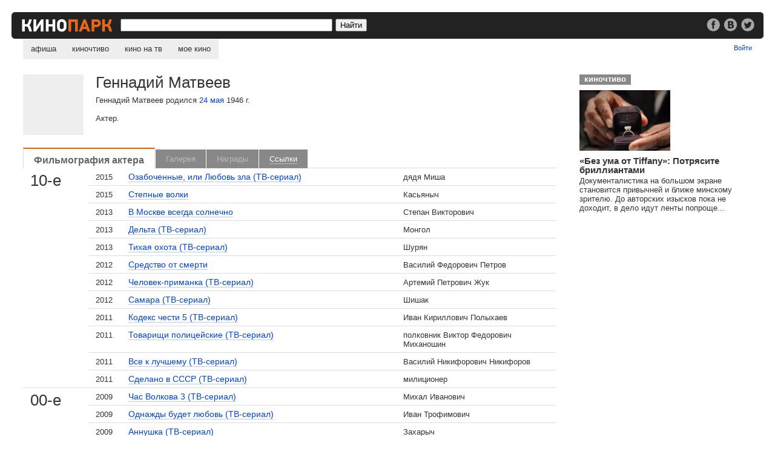

--- FILE ---
content_type: text/html;charset=utf-8
request_url: https://kinopark.by/man13136.html
body_size: 8325
content:
<!DOCTYPE HTML PUBLIC "-//W3C//DTD HTML 4.0 Transitional//EN" "http://www.w3.org/TR/html4/loose.dtd">
<html><head>
<title>Геннадий Матвеев</title>
<META name="keywords" content="Геннадий Матвеев  родился 24 мая 1946 г. Актер. кино,фильмы,кадры,галерея,фото,фотографии,награда,приз,номинация,dvd,ссылки,сайт,официальный,биография,фильмография,образование">
<META name="description" content="Геннадий Матвеев  родился 24 мая 1946 г. Актер. Фильмография, кадры, награды, ссылки, DVD, биография, фотография.">
<script type="text/javascript" src="/mootools-1.2.5.js?1"></script>
<script type="text/javascript" src="/man.js?v=2.0.0"></script>
<script type="text/javascript">Man.logined = false;</script>
<meta property="fb:pages" content="140492129344339">
<link href="/k291115.css" rel="stylesheet" type="text/css">
<link rel="search" href="/opensearch.xml" title="Kinopark.by" type="application/opensearchdescription+xml">
<script type="text/javascript">
function mylogout() {
    setCookie("kinobrbysessionid","",null);
    setCookie("kinobrbyauth","",null);
    location.href = location.href;
    location.reload(true);
}
function setCookie(name, value, expire) {
    document.cookie = name + "=" + escape(value) + "; domain=.kinopark.by; path=/" + ((expire == null) ? "" : ("; expires=" + expire.toGMTString()));
}
</script>
<script async src="//pagead2.googlesyndication.com/pagead/js/adsbygoogle.js"></script>
<script>
     (adsbygoogle = window.adsbygoogle || []).push({
          google_ad_client: "ca-pub-1808988870292211",
          enable_page_level_ads: true
     });
</script>
</head>
<body>

<div class="bar">
<div class="bar_re"><div class="re_text"><a href="/go.cgi?url=http%3A%2F%2Fwww.facebook.com%2Fkinopark.by" target="_blank"><img src="/i/soc_fb.png" alt="Кинопарк в фейсбуке"></a> <a href="/go.cgi?url=http%3A%2F%2Fvk.com%2Fkinoparkby" target="_blank"><img src="/i/soc_vk.png" alt="Кинопарк вконтакте" hspace=3></a> <a href="/go.cgi?url=http%3A%2F%2Ftwitter.com%2Fkinoparkby" target="_blank"><img src="/i/soc_tw.png" alt="Кинопарк в твиттере" target="_blank"></a></div></div>
<a href="/"><img src="/i/l10.gif" alt="Kinopark.by" class="logo"></a>
<form method="get" action="/search.cgi">
<input type="text" class="src" name="q" value="">
<input type="submit" value="Найти" class="srb">
</form>
</div>

<ul id="nav">
<li><a href="/" >афиша</a>
<li><a href="/chtivo/" >киночтиво</a>
<li><a href="/tv/" >кино на тв</a>
<li><a href="/my/" >мое кино</a>
</ul>

<div class="my">
<span id="header_new_emails"><a href="/my/mail/"></span><span id="header_username"></span><a href="/login.cgi?target=2f6d616e31333133362e68746d6c" id="header_enter_exit_link">Войти</a>
</div>
<style>
.gallery600 {float:left; width:100%; height:100%; background:url(i/gallery_back.png); position:fixed; top:0; left:0; z-index:999; text-align:center}
.gall_content {width:770px; margin:0 auto; position:relative; top:20%} 
.gallery600 .close {float:right; top:-30px; right:85px; position:relative; color:#fff; border-bottom:#999 solid 1px}
.gallery600 .nav {float:left; width:85px; padding-top:178px}
.gallery600 .still {background:#fff; width:600px; float:left; text-align:left}
.gallery600 .still img {width:100%}
.gallery600 .social {float:right; padding:21px 30px 0; width:200px; text-align:right}
.gallery600 .social img {width:24px; vertical-align:-8px}
.gallery600 .still p {padding:25px 30px; margin:0}
</style>

<div class="gallery600" id="gallery_layer_600" style="visibility: hidden;">

<div class="gall_content">

<a href="#gallery" onclick="Man.closeGallery();return false;" class="close">Закрыть</a>
<a href="#gallery" id="gallery_show_prev_picture" class="nav" onclick="Man.gShowPrevPicture()"><img src="/i/g_p.png" alt="Предыдущий кадр"></a>

<div class="still">
<img src="/i/b.gif" id="gallery_mainpic" alt="">

<div class="social"></div>

<p id="gallery_text"></p>

</div>
<a href="#gallery" id="gallery_show_next_picture" onclick="Man.gShowNextPicture()" class="nav"><img src="/i/g_n.png" alt="Следующий кадр"></a>

</div>
</div>



<div id="c0">
<div id="c1">
<img src="/i/b.gif" class="photo" alt="Геннадий Матвеев">
<div class="man_info">
<h1>Геннадий Матвеев</h1>
<p>Геннадий Матвеев  родился <a href='/thisday2405.html'>24 мая</a> 1946 г.</p>
<p>Актер.</p>

</div>
<br clear=all>
<ul id="tabs">
<li class='cur'><a href='#filmography'>Фильмография актера</a></li>
<li class='no'><a >Галерея</a></li>
<li class="no"><a >Награды</a></li>
<li ><a href='#links'>Ссылки</a></li>  
</ul>
<div class="multi_div"></div>

<fieldset id="tab_filmography" class="multi">
<legend>Геннадий Матвеев: фильмография</legend>
<div id="sub_tab_1" class="subtab">
<table class="tv tvf" cellspacing=0 border=0>
<tr><td class="era" rowspan=12>10-е</td>
<td class="year">2015</td>
<td class="icns"> </td>
<td class="film"><a href="/film30258.html">Озабоченные, или Любовь зла (ТВ-сериал)</a> </td>
<td class="role">дядя Миша</td>
</tr>
<tr>
<td class="year">2015</td>
<td class="icns"> </td>
<td class="film"><a href="/film29507.html">Степные волки</a> </td>
<td class="role">Касьяныч</td>
</tr>
<tr>
<td class="year">2013</td>
<td class="icns"> </td>
<td class="film"><a href="/film24547.html">В Москве всегда солнечно</a> </td>
<td class="role">Степан Викторович</td>
</tr>
<tr>
<td class="year">2013</td>
<td class="icns"> </td>
<td class="film"><a href="/film24085.html">Дельта (ТВ-сериал)</a> </td>
<td class="role">Монгол</td>
</tr>
<tr>
<td class="year">2013</td>
<td class="icns"> </td>
<td class="film"><a href="/film24083.html">Тихая охота (ТВ-сериал)</a> </td>
<td class="role">Шурян</td>
</tr>
<tr>
<td class="year">2012</td>
<td class="icns"> </td>
<td class="film"><a href="/film22258.html">Средство от смерти</a> </td>
<td class="role">Василий Федорович Петров</td>
</tr>
<tr>
<td class="year">2012</td>
<td class="icns"> </td>
<td class="film"><a href="/film20118.html">Человек-приманка (ТВ-сериал)</a> </td>
<td class="role">Артемий Петрович Жук</td>
</tr>
<tr>
<td class="year">2012</td>
<td class="icns"> </td>
<td class="film"><a href="/film20109.html">Самара (ТВ-сериал)</a> </td>
<td class="role">Шишак</td>
</tr>
<tr>
<td class="year">2011</td>
<td class="icns"> </td>
<td class="film"><a href="/film19213.html">Кодекс чести 5 (ТВ-сериал)</a> </td>
<td class="role">Иван Кириллович Полыхаев</td>
</tr>
<tr>
<td class="year">2011</td>
<td class="icns"> </td>
<td class="film"><a href="/film19211.html">Товарищи полицейские (ТВ-сериал)</a> </td>
<td class="role">полковник Виктор Федорович Миханошин</td>
</tr>
<tr>
<td class="year">2011</td>
<td class="icns"> </td>
<td class="film"><a href="/film18720.html">Все к лучшему (ТВ-сериал)</a> </td>
<td class="role">Василий Никифорович Никифоров</td>
</tr>
<tr>
<td class="year">2011</td>
<td class="icns"> </td>
<td class="film"><a href="/film18719.html">Сделано в СССР (ТВ-сериал)</a> </td>
<td class="role">милиционер</td>
</tr>
<tr><td class="era" rowspan=24>00-е</td>
<td class="year">2009</td>
<td class="icns"> </td>
<td class="film"><a href="/film16002.html">Час Волкова 3 (ТВ-сериал)</a> </td>
<td class="role">Михал Иванович</td>
</tr>
<tr>
<td class="year">2009</td>
<td class="icns"> </td>
<td class="film"><a href="/film14975.html">Однажды будет любовь (ТВ-сериал)</a> </td>
<td class="role">Иван Трофимович</td>
</tr>
<tr>
<td class="year">2009</td>
<td class="icns"> </td>
<td class="film"><a href="/film14660.html">Аннушка (ТВ-сериал)</a> </td>
<td class="role">Захарыч</td>
</tr>
<tr>
<td class="year">2008</td>
<td class="icns"> </td>
<td class="film"><a href="/film13901.html">Туман рассеивается (ТВ-сериал)</a> </td>
<td class="role">любопытный человек у бочки</td>
</tr>
<tr>
<td class="year">2008</td>
<td class="icns"> </td>
<td class="film"><a href="/film13863.html">Мой любимый раздолбай</a> </td>
<td class="role">отец Марины</td>
</tr>
<tr>
<td class="year">2007</td>
<td class="icns"> </td>
<td class="film"><a href="/film10059.html">След (ТВ-сериал)</a> </td>
<td class="role">генерал ФСБ</td>
</tr>
<tr>
<td class="year">2007</td>
<td class="icns"> </td>
<td class="film"><a href="/film9782.html">Бородин. Возвращение генерала (ТВ-сериал)</a> </td>
<td class="role">следователь Белов</td>
</tr>
<tr>
<td class="year">2007</td>
<td class="icns"> </td>
<td class="film"><a href="/film9780.html">Капкан для киллера</a> </td>
<td class="role">Горелый</td>
</tr>
<tr>
<td class="year">2007</td>
<td class="icns"> </td>
<td class="film"><a href="/film9779.html">Савва</a> </td>
<td class="role">Тимофей Никитович</td>
</tr>
<tr>
<td class="year">2007</td>
<td class="icns"> </td>
<td class="film"><a href="/film9113.html">Важнее, чем любовь (ТВ-сериал)</a> </td>
<td class="role">Тата</td>
</tr>
<tr>
<td class="year">2007</td>
<td class="icns"> </td>
<td class="film"><a href="/film8917.html">Тюрьма особого назначения (ТВ-сериал)</a> </td>
<td class="role">доктор Блок</td>
</tr>
<tr>
<td class="year">2007</td>
<td class="icns"> </td>
<td class="film"><a href="/film8839.html">Закон и порядок: Отдел оперативных расследований (ТВ-сериал)</a> </td>
<td class="role">Михал Евгеньевич Серебряков</td>
</tr>
<tr>
<td class="year">2006</td>
<td class="icns"> </td>
<td class="film"><a href="/film20097.html">Простая история</a> </td>
<td class="role">Тата</td>
</tr>
<tr>
<td class="year">2006</td>
<td class="icns"> </td>
<td class="film"><a href="/film8918.html">Эксперты (ТВ-сериал)</a> </td>
<td class="role">прокурор Леонид Стасов</td>
</tr>
<tr>
<td class="year">2006</td>
<td class="icns"> </td>
<td class="film"><a href="/film8449.html">Билет в гарем (ТВ-сериал)</a> </td>
<td class="role">следователь</td>
</tr>
<tr>
<td class="year">2006</td>
<td class="icns"> </td>
<td class="film"><a href="/film8296.html">Угон. Седьмой отдел (ТВ-сериал)</a> </td>
<td class="role">Мищук</td>
</tr>
<tr>
<td class="year">2005</td>
<td class="icns"> </td>
<td class="film"><a href="/film6333.html">Аэропорт (ТВ-сериал)</a> </td>
<td class="role">Лавров</td>
</tr>
<tr>
<td class="year">2005</td>
<td class="icns"> </td>
<td class="film"><a href="/film6009.html">Сволочи</a> </td>
<td class="role">сотрудник НКВД</td>
</tr>
<tr>
<td class="year">2005</td>
<td class="icns"> </td>
<td class="film"><a href="/film5906.html">Мой личный враг</a> </td>
<td class="role">врач</td>
</tr>
<tr>
<td class="year">2004</td>
<td class="icns"> </td>
<td class="film"><a href="/film6271.html">Джек-пот для Золушки (ТВ-сериал)</a> </td>
<td class="role">администратор казино</td>
</tr>
<tr>
<td class="year">2004</td>
<td class="icns"> </td>
<td class="film"><a href="/film4296.html">Солдаты (ТВ-сериал)</a> </td>
<td class="role">сосед по даче</td>
</tr>
<tr>
<td class="year">2004</td>
<td class="icns"> </td>
<td class="film"><a href="/film4107.html">Близнецы (ТВ-сериал)</a> </td>
<td class="role">Петрович</td>
</tr>
<tr>
<td class="year">2003</td>
<td class="icns"> </td>
<td class="film"><a href="/film1701.html">Баязет (ТВ-сериал)</a> </td>
<td class="role">Потресов</td>
</tr>
<tr>
<td class="year">2001</td>
<td class="icns"> </td>
<td class="film"><a href="/film2049.html">Тайны дворцовых переворотов (ТВ-сериал)</a> </td>
<td class="role">Михаил Долгорукий</td>
</tr>
<tr><td class="era" rowspan=10>90-е</td>
<td class="year">1995</td>
<td class="icns"> </td>
<td class="film"><a href="/film10596.html">Пионерка Мэри Пикфорд</a> </td>
<td class="role">отец</td>
</tr>
<tr>
<td class="year">1995</td>
<td class="icns"> </td>
<td class="film"><a href="/film5055.html">Операция Ефима Пьяных</a> </td>
<td class="role">Ефим</td>
</tr>
<tr>
<td class="year">1993</td>
<td class="icns"> </td>
<td class="film"><a href="/film11503.html">Маэстро с ниточкой</a> </td>
<td class="role">сожитель Нюры</td>
</tr>
<tr>
<td class="year">1993</td>
<td class="icns"> </td>
<td class="film"><a href="/film10048.html">Урод</a> </td>
<td class="role">Фишер</td>
</tr>
<tr>
<td class="year">1992</td>
<td class="icns"> </td>
<td class="film"><a href="/film5298.html">Русские братья</a> </td>
<td class="role">солдат</td>
</tr>
<tr>
<td class="year">1991</td>
<td class="icns"> </td>
<td class="film"><a href="/film12440.html">Пока гром не грянет</a> </td>
<td class="role">милиционер</td>
</tr>
<tr>
<td class="year">1991</td>
<td class="icns"> </td>
<td class="film"><a href="/film9279.html">Привал странников </a> </td>
<td class="role">Вова</td>
</tr>
<tr>
<td class="year">1991</td>
<td class="icns"> </td>
<td class="film"><a href="/film3341.html">И возвращается ветер...</a> </td>
<td class="role">&nbsp;</td>
</tr>
<tr>
<td class="year">1991</td>
<td class="icns"> </td>
<td class="film"><a href="/film3252.html">По Таганке ходят танки</a> </td>
<td class="role">&nbsp;</td>
</tr>
<tr>
<td class="year">1991</td>
<td class="icns"> </td>
<td class="film"><a href="/film1718.html">Не будите спящую собаку</a> </td>
<td class="role">&nbsp;</td>
</tr>
<tr><td class="era" rowspan=13>80-е</td>
<td class="year">1989</td>
<td class="icns"> </td>
<td class="film"><a href="/film7340.html">Зима в раю</a> </td>
<td class="role">&nbsp;</td>
</tr>
<tr>
<td class="year">1988</td>
<td class="icns"> </td>
<td class="film"><a href="/film13945.html">Муж и дочь Тамары Александровны</a> </td>
<td class="role">влюбленный</td>
</tr>
<tr>
<td class="year">1988</td>
<td class="icns"> </td>
<td class="film"><a href="/film12370.html">Гулящие люди</a> </td>
<td class="role">&nbsp;</td>
</tr>
<tr>
<td class="year">1988</td>
<td class="icns"> </td>
<td class="film"><a href="/film3249.html">На помощь, братцы!</a> </td>
<td class="role">&nbsp;</td>
</tr>
<tr>
<td class="year">1988</td>
<td class="icns"> </td>
<td class="film"><a href="/film2103.html">Абориген</a> </td>
<td class="role">работник рыбнадзора</td>
</tr>
<tr>
<td class="year">1988</td>
<td class="icns"> </td>
<td class="film"><a href="/film2102.html">Елки-палки!..</a> </td>
<td class="role">милиционер</td>
</tr>
<tr>
<td class="year">1987</td>
<td class="icns"> </td>
<td class="film"><a href="/film4091.html">Очи черные</a> <br><small>Oci ciornie</small></td>
<td class="role">чиновник</td>
</tr>
<tr>
<td class="year">1985</td>
<td class="icns"> </td>
<td class="film"><a href="/film10882.html">Не ходите, девки, замуж</a> </td>
<td class="role">заместитель председателя колхоза</td>
</tr>
<tr>
<td class="year">1984</td>
<td class="icns"> </td>
<td class="film"><a href="/film7674.html">Очень важная персона</a> </td>
<td class="role">зять</td>
</tr>
<tr>
<td class="year">1983</td>
<td class="icns"> </td>
<td class="film"><a href="/film12076.html">Визит</a> </td>
<td class="role">&nbsp;</td>
</tr>
<tr>
<td class="year">1983</td>
<td class="icns"> </td>
<td class="film"><a href="/film3275.html">Дом, который построил Свифт</a> </td>
<td class="role">&nbsp;</td>
</tr>
<tr>
<td class="year">1981</td>
<td class="icns"> </td>
<td class="film"><a href="/film10270.html">Цыганское счастье</a> </td>
<td class="role">тракторист</td>
</tr>
<tr>
<td class="year">1980</td>
<td class="icns"> </td>
<td class="film"><a href="/film1008.html">Экипаж</a> </td>
<td class="role">второй пилот вертолета</td>
</tr>
<tr><td class="era" rowspan=1><sup>&nbsp;</sup></td>
<td class="year">1978</td>
<td class="icns"> </td>
<td class="film"><a href="/film10789.html">Целуются зори</a> </td>
<td class="role">парень в ресторане</td>
</tr>
<tr class="add"><td colspan=3></td><td colspan=2><a href="addfilm.cgi?manID=13136">Добавить фильм...</a></td></tr></table>
</div>
</fieldset>

<fieldset id="tab_gallery" class="multi" style="display:none">
<legend>Геннадий Матвеев: галерея</legend>
</fieldset>

<fieldset id="tab_awards" class="multi" style="display: none;">
<legend>Геннадий Матвеев: награды</legend>
</fieldset>

<fieldset id="tab_links" class="multi" style="display: none;">
<legend>Геннадий Матвеев на других сайтах</legend>
<ul>
<li><form name="kt" method="post" accept-charset="windows-1251" action="http://www.kino-teatr.ru/search/" target=_blank><input type="hidden" name="text" value="Геннадий Матвеев"><input type="hidden" name="acter" value="on"></form><a href="#links" onclick="kt.submit();return false;">Геннадий Матвеев на сайте Кино-Театр.ru</a>
</ul>
<blockquote><p><a href="/addurl.cgi?manID=13136">Добавить ссылку...</a></p></blockquote>
</fieldset>

<div style="padding:15px 0 14px 0; margin:0; width:100%; float:left; border:#ddd solid 1px; background:url(/i/back_head.gif) bottom left repeat-x; ">
<noindex>
<div style="float:left; padding:0 20px; width:100px">
<a href="https://twitter.com/share" class="twitter-share-button" data-count="horizontal" data-via="kinoparkby" data-lang="ru">Твитнуть</a><script>!function(d,s,id){var js,fjs=d.getElementsByTagName(s)[0];if(!d.getElementById(id)){js=d.createElement(s);js.id=id;js.src="https://platform.twitter.com/widgets.js";fjs.parentNode.insertBefore(js,fjs);}}(document,"script","twitter-wjs");</script>
</div>

<div style="float:left; padding:0 20px; width:140px">
<div id="vk_api_transport"></div>
<div id="vk_like2"></div>
<script type="text/javascript">
  window.vkAsyncInit = function() {
    VK.init({
      apiId: '2624794'
    });
    VK.Widgets.Like("vk_like2", {type: "button"});
  };

  setTimeout(function() {
    var el = document.createElement("script");
    el.type = "text/javascript";
    el.src = "//vk.com/js/api/openapi.js";
    el.async = true;
    document.getElementById("vk_api_transport").appendChild(el);
  }, 0);
</script>
</div>


<div style="float:left; padding:0 20px">
<script src="https://connect.facebook.net/ru_RU/all.js#xfbml=1"></script><fb:like href="http://kinopark.by/man13136.html" layout="button_count" width="150" action="like" ref="F13136"></fb:like>
</div>

</noindex>
</div>


<br clear="all">


<div class="tri_1m">
<h2>Отзывы</h2>
</div>
<div class="tri_2m">

<div class="post">
  <img src="/avatars/s00b.gif" alt="">
  <b>Зритель</b><br>
  <small>20 января 2006 года, 10:36</small>
  <p>Очень мало информации об этом замечательном Артисте</p>
</div>
    
<fieldset id="comment_new" class="comment_form" style="display: none;">
<legend>Добавить комментарий</legend>
<h3><span id="form_username"></span>, поделитесь своим мнением</h3>
<img src="/avatars/s00b.gif" id="user_avatar" alt="">
<form id="form_comment" action="man.cgi" method="post">
<input type=hidden name=code value=2>
<input type=hidden name=manID value=13136>
<input type="hidden" name="session_id" value="session_id">
<textarea name="review" id="review" cols=70 rows=9></textarea>
<input type="submit" class="disableableButton" value="Отправить">
<small>Малосодержательные и грубые отзывы нещадно удаляются.</small>
</form>
</fieldset>
<fieldset id="comment_login" class="comment_form" style="display: none;">
<legend>Войти</legend>
<h3>Войти | <a href="/register.cgi?target=2f6d616e31333133362e68746d6c">Регистрация</a></h3>
<form id="form_login" method=post onSubmit="return Man.login();" action="">
<span id="comment_login_infomessage"></span><span id="comment_login_errormessage"></span><br clear="all">
<div>Имя зрителя: <input type="text" name="userid" value="" tabindex=1></div>
<div>Пароль: &nbsp;<a href="#" onclick="Man.setActiveCommentLayer(2);return false;">Забыли?</a><br>
<input type="password" name="pass" value="" tabindex=2></div>
<input type="submit" class="disableableButton" value="Войти" tabindex=4><br clear="all">
<input type="checkbox" name="qlogin" value=1 checked tabindex=3> Запомнить меня <a href="#" onclick="Man.setErrorMessage('Мы запомним ваши данные на этом компьютере на 30 дней с момента вашего последнего визита.');return false;">[?]</a>
</form>
</fieldset>

<fieldset id="comment_remind" class="comment_form" style="display: none;">
<legend>Напомнить пароль</legend>
<h3>Напомнить пароль | <a href="#" onclick="Man.setActiveCommentLayer(1);return false;">войти</a> | <a href="/register.cgi?target=2f6d616e31333133362e68746d6c">регистрация</a></h3>
<form id="form_remind" method=post onSubmit="return Man.premind()" action="">
<span id="comment_remind_errormessage"></span><br clear="all">
<div>Ваш e-mail: <input type="text" name="email" id="email"></div>
<input type="submit" class="disableableButton" value="Отправить">
</form>
</fieldset>

</div>

<div style="float:left; clear:both">

<script async src="//pagead2.googlesyndication.com/pagead/js/adsbygoogle.js"></script>
<!-- Адаптивный -->
<ins class="adsbygoogle"
     style="display:block"
     data-ad-client="ca-pub-1808988870292211"
     data-ad-slot="7720766406"
     data-ad-format="auto"
     data-full-width-responsive="true"></ins>
<script>
(adsbygoogle = window.adsbygoogle || []).push({});
</script>

</div>

</div></div>


</div>
<div id="c2">
    
<div class="kcharch">
<a href="/chtivo/" class="atitle">киночтиво</a><br clear="all">
<a href="/chtivo/432.html"><img src="/gallery/3/31113/219406_31113_150.jpg" alt=""></a>
<h3><a href="/chtivo/432.html">«Без ума от Tiffany»: Потрясите бриллиантами</a></h3>
<p>Документалистика на большом экране становится привычней и ближе минскому зрителю. До авторских изысков пока не доходит, в дело идут ленты попроще...</p>

</div>

<script async src="//pagead2.googlesyndication.com/pagead/js/adsbygoogle.js"></script>
<!-- Квадрат -->
<ins class="adsbygoogle"
     style="display:inline-block;width:300px;height:250px"
     data-ad-client="ca-pub-1808988870292211"
     data-ad-slot="5713105080"></ins>
<script>
(adsbygoogle = window.adsbygoogle || []).push({});
</script>

<br clear="all"> 
<div style="padding: 30px 0; font-size:87%; float:left" id="lx_17534"></div>

</div>

<p class="div"><br></p>

<div class="bot">
<a href="/contact.html">Пишите Нам</a><br> 
&copy; 2026 redmount<br>

</div>
<div class="mob">
<img src="/i/pda.gif" alt="">
<a href="/go.cgi?url=http%3A%2F%2Fm.kinopark.by">мобильная версия</a><br>
<a href="/go.cgi?url=http%3A%2F%2Fi.kinopark.by">iPhone-версия</a>
</div>

<!-- Yandex.Metrika counter -->
<script type="text/javascript">
(function (d, w, c) {
    (w[c] = w[c] || []).push(function() {
        try {
            w.yaCounter12952 = new Ya.Metrika({id:12952,type:1});
        } catch(e) {}
    });
    
    var n = d.getElementsByTagName("script")[0],
        s = d.createElement("script"),
        f = function () { n.parentNode.insertBefore(s, n); };
    s.type = "text/javascript";
    s.async = true;
    s.src = (d.location.protocol == "https:" ? "https:" : "http:") + "//mc.yandex.ru/metrika/watch.js";

    if (w.opera == "[object Opera]") {
        d.addEventListener("DOMContentLoaded", f);
    } else { f(); }
})(document, window, "yandex_metrika_callbacks");
</script>
<noscript><div><img src="//mc.yandex.ru/watch/12952?cnt-class=1" style="position:absolute; left:-9999px;" alt="" /></div></noscript>
<!-- /Yandex.Metrika counter -->

<script type="text/javascript">
var gaJsHost = (("https:" == document.location.protocol) ? "https://ssl." : "http://www.");
document.write(unescape("%3Cscript src='" + gaJsHost + "google-analytics.com/ga.js' type='text/javascript'%3E%3C/script%3E"));
</script>
<script type="text/javascript">
var pageTracker = _gat._getTracker("UA-313853-2");
pageTracker._addOrganic("gogo.ru","q");
pageTracker._addOrganic("rambler.ru","words");
pageTracker._addOrganic("search.tut.by","query");
pageTracker._initData();
pageTracker._trackPageview();
</script>

</body>
</html>



--- FILE ---
content_type: text/html; charset=utf-8
request_url: https://www.google.com/recaptcha/api2/aframe
body_size: 267
content:
<!DOCTYPE HTML><html><head><meta http-equiv="content-type" content="text/html; charset=UTF-8"></head><body><script nonce="s1pB2dnVrgUJka8jKZ13pA">/** Anti-fraud and anti-abuse applications only. See google.com/recaptcha */ try{var clients={'sodar':'https://pagead2.googlesyndication.com/pagead/sodar?'};window.addEventListener("message",function(a){try{if(a.source===window.parent){var b=JSON.parse(a.data);var c=clients[b['id']];if(c){var d=document.createElement('img');d.src=c+b['params']+'&rc='+(localStorage.getItem("rc::a")?sessionStorage.getItem("rc::b"):"");window.document.body.appendChild(d);sessionStorage.setItem("rc::e",parseInt(sessionStorage.getItem("rc::e")||0)+1);localStorage.setItem("rc::h",'1769092875680');}}}catch(b){}});window.parent.postMessage("_grecaptcha_ready", "*");}catch(b){}</script></body></html>